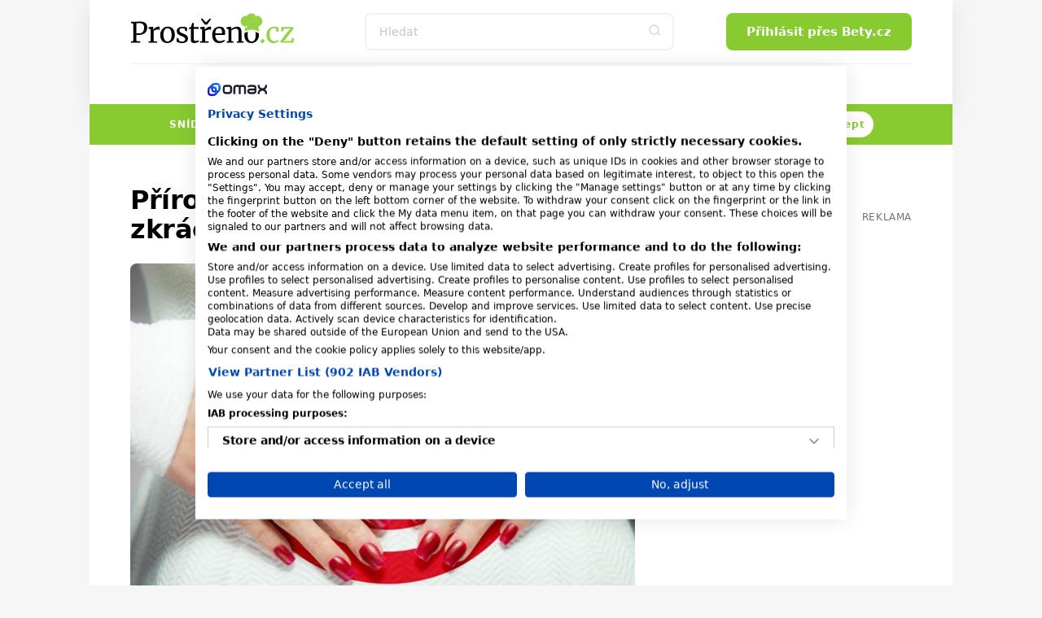

--- FILE ---
content_type: text/html; charset=utf-8
request_url: https://www.prostreno.cz/zdravi-a-diety/clanky/35605/Prirodni-prostredky-pro-citlive-zkraceni-menstruace?utm_source=www.seznam.cz&utm_medium=sekce-z-internetu
body_size: 22539
content:


<!DOCTYPE html>
<html xmlns="http://www.w3.org/1999/xhtml" lang="cs" class='prostreno-cz '>
<head><!-- Google Tag Manager -->
<script>(function(w,d,s,l,i){w[l]=w[l]||[];w[l].push({'gtm.start':
new Date().getTime(),event:'gtm.js'});var f=d.getElementsByTagName(s)[0],
j=d.createElement(s),dl=l!='dataLayer'?'&l='+l:'';j.async=true;j.src=
'https://www.googletagmanager.com/gtm.js?id='+i+dl;f.parentNode.insertBefore(j,f);
})(window,document,'script','dataLayer','GTM-MK6ZFF');</script>
<!-- End Google Tag Manager -->

<script src="https://consent.cookiefirst.com/sites/prostreno.cz-0d09cf1c-a947-4778-845d-bf6d8fadd95d/consent.js"></script><meta charset="utf-8" /><title>
	Přírodní prostředky pro citlivé zkrácení menstruace -  | Prostřeno.cz
</title><meta name="viewport" content="width=device-width, initial-scale=1.0" />
	
    <style>
    /*html,body,div,span,h1,h2,h3,p,a,em,img,strong,i,ul,li,form,label{margin:0;padding:0;border:0;font-size:100%;font:inherit;vertical-align:baseline}body{line-height:1}ul{list-style:none}*,*:before,*:after{box-sizing:border-box}img{display:block}.only--desktop{display:block!important}@media screen and (max-width:600px){.only--desktop{display:none!important}}@font-face{font-family:'icomoon';src:url("../../fonts/icomoon.eot?sqwa3e");src:url("../../fonts/icomoon.eot?sqwa3e#iefix") format("embedded-opentype"),url("../../fonts/icomoon.ttf?sqwa3e") format("truetype"),url("../../fonts/icomoon.woff?sqwa3e") format("woff"),url("../../fonts/icomoon.svg?sqwa3e#icomoon") format("svg");font-weight:normal;font-style:normal;font-display:swap}[class^="icon-"]{font-family:'icomoon'!important;speak:none;font-style:normal;font-weight:normal;font-variant:normal;text-transform:none;line-height:1;-webkit-font-smoothing:antialiased;-moz-osx-font-smoothing:grayscale}.icon-search:before{content:"\e903"}.icon-arrow-left:before{content:"\e906"}.icon-arrow-right:before{content:"\e907"}.icon-befity:before{content:"\e91e"}.icon-bety:before{content:"\e91f"}.icon-facebook-square:before{content:"\e92d"}.icon-instagram:before{content:"\e92e"}.icon-remove-modal:before{content:"\e93b"}.icon-angle-down:before{content:"\e935"}.alert-danger:before{content:"\e941"}.loading{display:flex;align-items:center;justify-content:center;margin:50px auto}.loading svg{width:50px;height:50px;margin:0px;display:inline-block}strong{font-weight:700}a{text-decoration:none;color:#000}h1,h2,h3{line-height:1.2;font-family:"Raleway",sans-serif;color:#000;font-weight:normal}h1 a,h3 a{color:#000}h1{font-size:24px;line-height:26px;margin-bottom:20px;letter-spacing:-0.015em;font-weight:700}@media (min-width:600px){h1{font-size:calc(2.04081633vw + 11.75510204px)}}@media (min-width:992px){h1{font-size:32px}}@media (min-width:600px){h1{line-height:calc(2.55102041vw + 10.69387755px)}}@media (min-width:992px){h1{line-height:36px}}@media (min-width:600px){h1{margin-bottom:calc(1.02040816vw + 13.87755102px)}}@media (min-width:992px){h1{margin-bottom:24px}}h2{font-size:20px;line-height:24px;margin-bottom:15px;font-weight:700}@media (min-width:600px){h2{font-size:calc(1.02040816vw + 13.87755102px)}}@media (min-width:992px){h2{font-size:24px}}@media (min-width:600px){h2{line-height:calc(1.53061224vw + 14.81632653px)}}@media (min-width:992px){h2{line-height:30px}}@media (min-width:600px){h2{margin-bottom:calc(1.2755102vw + 7.34693878px)}}@media (min-width:992px){h2{margin-bottom:20px}}h3{font-size:16px;line-height:20px;font-weight:600}@media (min-width:600px){h3{font-size:calc(.25510204vw + 14.46938776px)}}@media (min-width:992px){h3{font-size:17px}}@media (min-width:600px){h3{line-height:calc(1.2755102vw + 12.34693878px)}}@media (min-width:992px){h3{line-height:25px}}p{font-weight:normal;margin-bottom:20px;color:#000}@media (min-width:600px){p{margin-bottom:calc(5.95238095vw - 15.71428571px)}}@media (min-width:768px){p{margin-bottom:calc(0vw + 30px)}}@media (min-width:992px){p{margin-bottom:30px}}p a{font-weight:600}.date{font-size:12px;color:#727272}html{scrollbar-gutter:stable;virtual-keyboard:overlays-content}html,body{position:relative;line-height:1.6;font-size:16px;font-family:"Raleway",sans-serif;font-weight:normal;color:#4A4A4A;-webkit-font-smoothing:antialiased;-moz-osx-font-smoothing:grayscale;-ms-overflow-style:scrollbar;background:#f6f6f6;scroll-behavior:smooth}.logo-print{display:none}.site--layout{position:relative;width:100%;max-width:1060px;margin:0 auto;z-index:3}.layout{padding:50px}.pageColumn{display:flex;width:100%}.pageColumn .main{width:calc(66.666% - 20px);margin-right:20px}.pageColumn .aside{width:calc(33.333% - 20px);margin-left:20px}.block__inner{margin:0 auto;max-width:1100px;width:100%;overflow:hidden}@media screen and (max-width:1010px){.layout{padding:24px}}@media screen and (max-width:768px){html,body{-webkit-overflow-scrolling:touch;overflow-scrolling:touch}body{padding-top:135px}.pageColumn{flex-wrap:wrap}.pageColumn .main,.pageColumn .aside{width:100%;margin-right:0;margin-left:0}.pageColumn .aside{padding-top:10px}}@media screen and (max-width:600px){body{padding-top:119px}.layout{padding:24px 16px}}input[type="text"],input[type="search"],input[type="password"]{display:block;width:100%;height:46px;padding:0 16px;font-size:16px;line-height:46px;border:2px solid #F4F6F8;background-color:#F4F6F8;color:#000;border-radius:8px;font-family:"Raleway",sans-serif;-webkit-appearance:none;-moz-appearance:none;appearance:none}@media (min-width:600px){input[type="text"],input[type="search"],input[type="password"]{font-size:calc(-.51020408vw + 19.06122449px)}}@media (min-width:992px){input[type="text"],input[type="search"],input[type="password"]{font-size:14px}}input[type="search"]::-webkit-search-decoration,input[type="search"]::-webkit-search-cancel-button,input[type="search"]::-webkit-search-results-button,input[type="search"]::-webkit-search-results-decoration{display:none}input::-webkit-outer-spin-button,input::-webkit-inner-spin-button{-webkit-appearance:none}input::-webkit-input-placeholder{line-height:normal;color:#C4C4C4!important;opacity:1;font-family:"Raleway",sans-serif}.input-group{position:relative;margin:0 0 20px;background:#F4F6F8;border-radius:8px}.input-group input[type="text"],.input-group input[type="password"]{display:block;border:none;background:transparent;border:0!important;padding:30px 16px 10px;font-size:16px;line-height:20px;font-weight:500;color:#000;height:auto}.input-group label{color:#727272;font-size:16px;font-weight:normal;position:absolute;left:16px;top:50%;transform:translateY(-50%)}.sticky{position:sticky!important;top:80px;text-align:right;margin-bottom:20px}.sticky>p{display:block;width:100%;margin-bottom:0;text-align:right;color:#727272;font-size:12px;text-transform:uppercase;letter-spacing:0.05em}.square--mrg{margin-bottom:10px}.leaderboard{position:relative;width:970px;max-width:100%;margin:0 auto!important;padding:0 0 0 0!important}.leaderboard>div{margin:0 auto}#s-ad-branding{z-index:unset!important}[id^=div-gpt-ad]{margin:0 auto}[id^=div-gpt-ad]{height:auto!important}.iziModal{display:none;position:fixed;top:0;bottom:0;left:0;right:0;margin:auto;background:#FFF;box-shadow:0 0 8px rgba(0,0,0,0.3);transform:translateZ(0);box-sizing:border-box}.iziModal *{box-sizing:border-box;-webkit-font-smoothing:antialiased}.iziModal::after{content:'';width:100%;height:0px;opacity:0;position:absolute;left:0;bottom:0;z-index:1;background:linear-gradient(to bottom,rgba(0,0,0,0) 0%,rgba(0,0,0,0.35) 100%);filter:progid:DXImageTransform.Microsoft.gradient( startColorstr='#00000000', endColorstr='#59000000',GradientType=0 )}.iziModal ::-webkit-scrollbar{overflow:visible;height:7px;width:7px}.iziModal ::-webkit-scrollbar-thumb{background-color:rgba(0,0,0,0.2);background-clip:padding-box;border:solid transparent;border-width:0px;min-height:28px;padding:100px 0 0;box-shadow:inset 1px 1px 0 rgba(0,0,0,0.1),inset 0 -1px 0 rgba(0,0,0,0.07)}.iziModal ::-webkit-scrollbar-button{height:0;width:0}.iziModal ::-webkit-scrollbar-track{background-clip:padding-box;border:solid transparent;border-width:0 0 0 2px}.swiper-slide img{max-width:100%}.swiper-pagination{position:static;width:auto;color:#727272}.swiper-button-next,.swiper-button-prev{background:#e03100;border-radius:50%;position:relative;width:40px!important;height:40px!important;padding:0!important;margin:0!important}.swiper-button-next i,.swiper-button-prev i{font-size:18px;position:absolute;left:50%;top:50%;transform:translate(-50%,-50%);color:#fff}.swiper-button-next:after,.swiper-button-prev:after{content:""!important}.swiper-button-next{right:0}:root{--swiper-theme-color:#007aff {} }.swiper-container{margin-left:auto;margin-right:auto;position:relative;overflow:hidden;list-style:none;padding:0;z-index:1}.swiper-wrapper{position:relative;width:100%;height:100%;z-index:1;display:flex;box-sizing:content-box}.swiper-wrapper{transform:translate3d(0px,0,0)}.swiper-slide{flex-shrink:0;width:100%;height:100%;position:relative}:root{--swiper-navigation-size:44px {} }.swiper-button-next,.swiper-button-prev{position:absolute;top:50%;width:calc(var(--swiper-navigation-size)/ 44 * 27);height:var(--swiper-navigation-size);margin-top:calc(-1 * var(--swiper-navigation-size)/ 2);z-index:10;display:flex;align-items:center;justify-content:center;color:var(--swiper-navigation-color, var(--swiper-theme-color))}.swiper-button-next:after{font-family:swiper-icons;font-size:var(--swiper-navigation-size);text-transform:none!important;letter-spacing:0;text-transform:none;font-variant:initial;line-height:1}.swiper-button-prev{left:10px;right:auto}.swiper-button-prev:after{font-family:swiper-icons;font-size:var(--swiper-navigation-size);text-transform:none!important;letter-spacing:0;text-transform:none;font-variant:initial;line-height:1}.swiper-button-prev:after{content:'prev'}.swiper-button-next{right:10px;left:auto}.swiper-button-next:after{content:'next'}.swiper-pagination{position:absolute;text-align:center;transform:translate3d(0,0,0);z-index:10}.button,.swiper-button-next,.swiper-button-prev{padding-top:0;padding-bottom:0;padding-right:15px;padding-left:15px;text-align:center;display:inline-block;color:#fff;font-family:"Raleway",sans-serif;margin:0 auto;height:46px;line-height:46px;font-size:14px;font-weight:600;border:0;position:relative;overflow:hidden;border-radius:8px;white-space:nowrap}@media (min-width:600px){.button,.swiper-button-next,.swiper-button-prev{padding-right:calc(2.55102041vw - .30612245px)}}@media (min-width:992px){.button,.swiper-button-next,.swiper-button-prev{padding-right:25px}}@media (min-width:600px){.button,.swiper-button-next,.swiper-button-prev{padding-left:calc(2.55102041vw - .30612245px)}}@media (min-width:992px){.button,.swiper-button-next,.swiper-button-prev{padding-left:25px}}@media (min-width:600px){.button,.swiper-button-next,.swiper-button-prev{font-size:calc(.25510204vw + 12.46938776px)}}@media (min-width:992px){.button,.swiper-button-next,.swiper-button-prev{font-size:15px}}.button--small{height:30px;line-height:30px;font-size:13px;padding:0 15px}.button span{font-weight:300}@media screen and (max-width:600px){.button,.swiper-button-next,.swiper-button-prev{max-width:100%}}.rubricTag{padding:7px 15px 5px;border:1px solid rgba(0,0,0,0.25);color:#000;font-weight:500;font-size:8px;line-height:8px;text-align:center;letter-spacing:1px;text-transform:uppercase;display:inline-block;border-radius:50px;white-space:nowrap}@media (min-width:600px){.rubricTag{font-size:calc(.76530612vw + 3.40816327px)}}@media (min-width:992px){.rubricTag{font-size:11px}}@media (min-width:600px){.rubricTag{line-height:calc(1.53061224vw - 1.18367347px)}}@media (min-width:992px){.rubricTag{line-height:14px}}.header__Toggle{display:none;width:50px;height:50px;background:transparent;position:absolute;left:10px;top:10px;z-index:2002}.header__Toggle span{width:20px;height:2px;display:block;border-radius:2px;background:#000}.header__Toggle span:nth-child(3){width:15px!important;margin-left:-4px}.header__Toggle span+span{margin-top:5px}.header__Toggle p{display:none!important}@media screen and (max-width:768px){.header .header__Toggle{display:flex;align-items:center;justify-content:center;flex-direction:column;border:0!important}}@media screen and (max-width:600px){.header .header__Toggle{right:2px}}.layout .row{margin-bottom:24px}.row{display:flex;flex-wrap:wrap;width:100%;gap:16px}.box{background:#fff;border-radius:8px;width:100%;margin-bottom:0}.box .Img{overflow:hidden;position:relative}.box .Img img{aspect-ratio:4/3}.box .Content{padding:16px;display:flex;flex-direction:column;justify-content:center;text-align:center;position:relative;height:auto;width:100%;flex-wrap:wrap;gap:0px}@media (min-width:600px){.box .Content{gap:calc(2.04081633vw - 12.24489796px)}}@media (min-width:992px){.box .Content{gap:8px}}.box .Content .rubricTag{position:absolute;top:25px;left:50%;transform:translateX(-50%)}.box .Content .date{font-size:14px;position:absolute;bottom:25px;left:50%;transform:translateX(-50%);color:#727272;margin-bottom:0;line-height:20px}.box .Content h1,.box .Content h3{width:100%;margin-bottom:0;font-weight:600}.box .Content h3{font-size:14px}@media (min-width:600px){.box .Content h3{font-size:calc(.51020408vw + 10.93877551px)}}@media (min-width:992px){.box .Content h3{font-size:16px}}.box--Horizontal{display:flex;position:relative}.box--Horizontal .Img{border-radius:8px 0 0 8px;min-width:225px;max-width:225px}.box--Horizontal .Content{flex-grow:1;align-items:center}.box--Top{display:flex;flex-wrap:wrap;margin-bottom:50px;max-height:489px}.box--Top .Img{width:66.666%;max-width:640px;border-radius:8px 0 0 8px}.box--Top .Content{width:33.333%;align-items:center}.box--Top .Content .rubricTag{position:absolute;top:25px;left:50%;transform:translateX(-50%)}.box--Top .Content h1{font-size:18px;line-height:20px;margin-bottom:0}@media (min-width:600px){.box--Top .Content h1{font-size:calc(3.06122449vw - .36734694px)}}@media (min-width:992px){.box--Top .Content h1{font-size:30px}}@media (min-width:600px){.box--Top .Content h1{line-height:calc(4.08163265vw - 4.48979592px)}}@media (min-width:992px){.box--Top .Content h1{line-height:36px}}.box--Top .Content p{margin-bottom:0}.box--Top .Content>div{width:100%}@media screen and (max-width:600px){.row{gap:8px}.box .Content{width:100%}.box .Content .date,.box .Content .rubricTag{display:none}.box--Top{display:block;margin-bottom:30px}.box--Top .Img,.box--Top .Content{width:100%}.box--Top .Img{border-radius:8px 8px 0 0}.box--Top .Content .date,.box--Top .Content .rubricTag{display:block;transform:none;position:static}.box--Top .Content .date{margin:15px auto 0}.box--Top .Content .rubricTag{margin:0 auto 15px}.box--Horizontal .Content .rubricTag{margin-bottom:8px}.box--Horizontal .Img{min-width:145px;max-width:145px}}.homeSwiper{margin-bottom:50px;position:relative}.homeSwiper .box--Top{margin-bottom:0}.homeSwiper .swiper-pagination{position:absolute;z-index:10}.homeSwiper .swiper-button-prev,.homeSwiper .swiper-button-next{position:absolute;top:50%;transform:translateY(-50%);margin:0!important;border-radius:20px}.homeSwiper .swiper-button-prev{left:-20px!important}.homeSwiper .swiper-button-next{right:-20px!important}@media screen and (max-width:600px){.homeSwiper .box--Top{max-height:none}.homeSwiper .swiper-button-prev,.homeSwiper .swiper-button-next{display:none}.homeSwiper .swiper-pagination{position:static}}.close{position:absolute;right:20px;top:20px;width:30px;height:30px;line-height:36px;text-align:center;color:#000;border-radius:20px;z-index:1000;border:1.5px solid rgba(0,0,0,0.25);font-size:0}.close i{font-size:10px}.iziModal{border-radius:16px!important;box-shadow:rgba(149,157,165,0.2) 0px 8px 24px}.iziModal .modalContent{padding:50px 30px;text-align:center}.iziModal--login,.iziModal--cooked{max-width:700px!important}.iziModal--login .modalContent,.iziModal--cooked .modalContent{text-align:left!important;padding:60px 0;max-width:380px;margin:0 auto}.iziModal--login .loginVia{display:flex;flex-wrap:wrap;gap:10px;margin-top:40px}.iziModal--login .loginVia p{width:100%}.iziModal--login .loginVia button{width:calc(33.333% - 7px);border:0;outline:none;background:#fff;border-radius:8px;position:relative;height:46px;box-shadow:rgba(149,157,165,0.2) 0px 8px 24px}.iziModal--login .loginVia button img{position:absolute;left:50%;top:50%;transform:translate(-50%,-50%)}@media screen and (max-width:768px){.iziModal .close{right:10px;top:10px}}@media screen and (max-width:600px){.iziModal .modalContent{padding:25% 20px}}.header{padding:0;height:auto;overflow:visible}.header .block__inner{position:relative;height:100%;overflow:visible!important}.header__BlackRow,.header__WhiteRow{width:100%}.header__BlackRow{background:#fff;display:flex;align-items:center;justify-content:space-between;padding:16px 50px}.header__WhiteRow{background:#fff}.header__WhiteRow .socialSites{display:none}.header__Logo{margin:0}.header__Logo a img{max-width:100%;height:46px;width:auto}.header__Account{font-size:0;text-align:right;position:relative}.header__Search{flex-grow:1}.header__Search form{max-width:380px;position:relative;margin:0 auto}.header__Search form input{background:#fff!important}.header__Search form>button{position:absolute;right:0;top:0;width:46px!important;height:46px!important;background:transparent;color:#ddd;padding:0}.header__Menu{display:flex;justify-content:center;position:relative;z-index:5;flex-direction:row;width:100%;font-size:0;padding:0;margin:0}.header__Menu:before{content:'';position:absolute;top:0;left:50px;width:calc(100% - 100px);height:1px;background:rgba(0,0,0,0.05)}.header__MenuItem a{color:#000;padding:0 16px;min-height:50px;line-height:50px;text-transform:uppercase;font-family:"Raleway",sans-serif;letter-spacing:1px;font-weight:600;font-size:14px;display:block;text-align:center;position:relative}.header__MenuItem a i{width:16px;height:16px;display:inline-block;position:relative;font-size:16px;margin-right:4px}.header__MenuItem span{display:none}.header__MenuItem--befity a i{color:#2B7026}.header__MenuItem--bety a i{color:#e03100}.header__MenuItem--separator{width:1px;height:20px;margin:15px 10px 0;background:rgba(0,0,0,0.1)}.header--FixedDown{top:0;z-index:1000;box-shadow:rgba(149,157,165,0.2) 0px 8px 24px}@media screen and (min-width:769px){.header__MenuItem .submenu{display:none}}@media screen and (min-width:769px){.header__Account,.header__Logo{min-width:223px}}@media screen and (max-width:1060px){.header__BlackRow{padding:16px 24px;gap:20px}.header__Menu:before{left:24px;width:calc(100% - 48px)}.header__MenuItem a{padding:0 8px}}@media screen and (max-width:768px){.header__Container{height:0}.header__BlackRow{flex-direction:column;gap:16px}.header__WhiteRow{position:fixed;z-index:2001;left:100%;top:0;width:100%;height:100vh;padding:100px 50px;overflow-y:auto}.header__WhiteRow .socialSites{display:flex;align-items:center;justify-content:center;margin-bottom:20px;flex-wrap:wrap}.header__WhiteRow .socialSites span{width:100%;color:#727272;text-align:center;padding-top:16px}}@media screen and (max-width:768px) and (min-width:600px){.header__WhiteRow .socialSites span{padding-top:calc(2.38095238vw + 1.71428571px)}}@media screen and (max-width:768px) and (min-width:768px){.header__WhiteRow .socialSites span{padding-top:20px}}@media screen and (max-width:768px){.header__WhiteRow .socialSites a{width:34px;font-size:24px;color:#000;padding:5px 10px;text-align:center}.header__WhiteRow .socialSites a.facebook i{color:#395693}.header__WhiteRow .socialSites a.instagram i{background:radial-gradient(circle at 30% 107%,#fdf497 0%,#fdf497 5%,#fd5949 45%,#d6249f 60%,#285AEB 90%);-webkit-background-clip:text;-webkit-text-fill-color:transparent}.header__WhiteRow .button{display:block;position:relative;right:auto;top:auto;width:100%;margin-bottom:60px}.header__Logo a img{height:40px}.header__Account{position:absolute;right:16px;top:10px}.header__Account .button{display:none}.header__Search{width:100%}.header__Search form{max-width:100%}.header__Search .button i{font-size:18px}.header__Menu{display:flex;flex-wrap:wrap;border-bottom:0;margin-bottom:40px}.header__Menu:before{display:none}.header__MenuItem{width:100%;position:relative;border-bottom:1px solid rgba(0,0,0,0.05);order:2}.header__MenuItem--separator{display:none}.header__MenuItem:last-child{border-bottom:0}.header__MenuItem a{text-align:left;min-height:initial;font-size:20px;padding:0;line-height:74px}.header__MenuItem a.button--white{background:#fff;line-height:46px!important;text-align:center;color:#87CB31;margin-bottom:0;margin-top:16px;font-size:15px!important;letter-spacing:0}.header__MenuItem span{width:50px;height:50px;display:block;position:absolute;right:-15px;top:12px;text-align:center}.header__MenuItem span>i{font-size:24px;line-height:50px}.header__MenuItem .submenu{display:none;background:transparent!important;padding:8px 0 16px 0}.header__MenuItem .submenu li a{line-height:30px;text-transform:none;font-size:17px}.header--FixedDown{position:fixed;width:100%;height:118px}}@media screen and (min-width:769px){.header__WhiteRow .login{display:none!important}}@media screen and (max-width:768px){.header__Logo{width:auto}}@media screen and (max-width:600px){.header__BlackRow{padding:8px 16px}.header .button--small{display:none}}.alert{background:#FCF1EE;padding-left:16px;padding-right:16px;padding-top:16px;padding-bottom:16px;gap:8px;margin-top:24px;position:relative;border-radius:8px;font-size:12px;display:flex}@media (min-width:600px){.alert{padding-left:calc(2.04081633vw + 3.75510204px)}}@media (min-width:992px){.alert{padding-left:24px}}@media (min-width:600px){.alert{padding-right:calc(2.04081633vw + 3.75510204px)}}@media (min-width:992px){.alert{padding-right:24px}}@media (min-width:600px){.alert{padding-top:calc(2.04081633vw + 3.75510204px)}}@media (min-width:992px){.alert{padding-top:24px}}@media (min-width:600px){.alert{padding-bottom:calc(2.04081633vw + 3.75510204px)}}@media (min-width:992px){.alert{padding-bottom:24px}}@media (min-width:600px){.alert{gap:calc(2.04081633vw - 4.24489796px)}}@media (min-width:992px){.alert{gap:16px}}@media (min-width:600px){.alert{margin-top:calc(6.12244898vw - 12.73469388px)}}@media (min-width:992px){.alert{margin-top:48px}}@media (min-width:600px){.alert{font-size:calc(.51020408vw + 8.93877551px)}}@media (min-width:992px){.alert{font-size:14px}}.alert p{margin-bottom:0}.whisperer{background:#fff;position:absolute;padding:5px 0;left:0;max-height:calc(100vh - 150px);top:100%;z-index:100;width:100%;max-width:380px;display:none;border-radius:8px;border:1px solid #f7f6f0;box-shadow:rgba(149,157,165,0.2) 0px 8px 24px;overflow-y:auto;-ms-overflow-style:none;scrollbar-width:none}.whisperer::-webkit-scrollbar{display:none}.whispererOverflow{max-height:100%}.whisperer .button{position:static}.whisperer .noResults{padding:7px 15px}.whisperer .noResults p{font-size:14px;margin-bottom:0}.whispererHeader{padding:7px 15px 8px;text-transform:uppercase;color:#727272;position:relative}.whispererHeader span{position:relative;font-size:10px;letter-spacing:.05rem;font-weight:500;z-index:10;padding-right:10px;background:#fff}.whispererHeader:after{background:#c0c4d9;width:calc(100% - 30px);height:1px;position:absolute;left:15px;right:15px;top:18px;content:""}.whisperer .removeHistory{padding:0 15px;text-align:right;margin-bottom:5px;height:0}.whisperer .removeHistory span{font-size:12px;font-weight:500;color:#161c40;transform:translateY(-35px);display:inline-block;padding-left:10px;background:#fff}.whisperer ul{margin-bottom:8px;width:100%}.whisperer ul li a{padding:4px 16px;color:#727272;display:flex;align-items:center;justify-content:space-between;font-size:12px}.whisperer ul li a img{margin-right:8px;border-radius:4px;width:40px;height:30px;object-fit:cover}.whisperer ul li a span{font-weight:400;font-size:13px;color:#000;flex-grow:1}.whisperer .whispererButton{padding:16px}.whisperer .whispererButton .button{display:block!important;width:100%}@media screen and (max-width:768px){.whisperer{max-width:none}}@media screen and (max-width:600px){.whisperer{max-height:calc(100dvh - 350px)}}.alert-danger{align-items:center}.alert-danger{background:#F8D7D9!important;border:1px solid #f1aeb5}.alert-danger:before{font-family:'icomoon'!important;color:#ec6060;font-size:20px}.header__Search input{border:2px solid #EFF3EC}@media screen and (max-width:768px){.header__WhiteRow{background:#EFF3EC}.header__MenuItem span{background:#EFF3EC}.header__MenuItem span>i{color:#727272}}p a{color:#87CB31}.button,.swiper-button-next,.swiper-button-prev{background:#87CB31}.layout{background:#E9EFE1}.swiper-button-next,.swiper-button-prev{background:#87CB31}.alert{background:#E9EFE1}*/
    </style>
    
    
   
   
   
    
    <link rel="preload" as="font" href="/Content/Design/fonts/icomoon.ttf" crossorigin="anonymous" /><link rel="preload" as="style" href="/Content/Design/build-prostreno/css/front-prostreno.min.css?v=2" /><link rel="stylesheet" media="screen" href="/Content/Design/build-prostreno/css/front-prostreno.min.css?v=2" /><link rel="stylesheet" media="print" fetchpriority="low" href="/Content/Design/build-prostreno/css/print.css?v=2" />
        <link rel="preload" as="image" href="/image.ashx/40339/3138303731323136343635302d7368757474657273746f636b5f3235303539383537352e6a7067/640/480" />
      
    <script>
      var dfpTargetings = {"betyuser":["false"],"tags":["kurkuma","citron","fenykl","přírodní prostředky","jak","zkrátit","menstruaci","délka menstruace"]};
    </script>
    <script async>var oldInlineScripts = [];</script>
    <!-- WEB16 -->
    
            <meta name="keywords" content="Přírodní prostředky, jak, zkrátit, menstruaci, délka menstruace, citron, kurkuma, fenykl" />
        
    <meta name="description" content="Jsou chvíle, kdy se křeče v podbřišku, bolesti hlavy, zvýšená citlivost ňader i náladovost ani trochu nehodí. Jak oblafnout přírodu a „nastavit“ si délku menstruace podle svého?" />
    <meta name="msvalidate.01" content="509370A915D9154A044EA346651C7C30" />
    <meta name="author" content="BETY.CZ - OMAX Holding s.r.o." />
    <meta name="dcterms.dateCopyrighted" content="Copyright (c) 2008-2021 OMAX Holding s.r.o." />
    <meta name="dcterms.rightsHolder" content="OMAX Holding s.r.o." />
    <meta name="robots" content="all, follow" />
    <meta property="og:title" /><link rel="apple-touch-icon" sizes="180x180" href="/Content/Design/build-prostreno/favicon/apple-touch-icon.png" /><link rel="icon" type="image/png" sizes="32x32" href="/Content/Design/build-prostreno/favicon/favicon-32x32.png" /><link rel="icon" type="image/png" sizes="16x16" href="/Content/Design/build-prostreno/favicon/favicon-16x16.png" /><link rel="manifest" href="/Content/Design/build-prostreno/favicon/site.webmanifest" /><link rel="mask-icon" href="/Content/Design/build-prostreno/favicon/safari-pinned-tab.svg" color="#95d346" /><meta name="msapplication-TileColor" content="#95d346" /><meta name="theme-color" content="#ffffff" /><meta property="fb:app_id" content="1693601247545220" />
<meta property="fb:pages" content="124317570933737" />
<meta name="google-site-verification" content="BuEWKunqxqYrfE0huZCbjFDEhWl3KEez55L_SXbEyMM" /><script src="https://ssp.imedia.cz/static/js/ssp.js"></script>

<script type="text/javascript">
	var invokeTcReadyCall = invokeTcReadyCall || function(callRef) { callRef(); };
</script>

<script type='text/javascript'>
  var dfpLazySlots = {};	
  var googletag = googletag || {};
  googletag.cmd = googletag.cmd || [];
  invokeTcReadyCall(function () {
    var gads = document.createElement('script');
    gads.async = true;
    gads.type = 'text/javascript';
    var useSSL = 'https:' == document.location.protocol;
    gads.src = (useSSL ? 'https:' : 'http:') +
      '//www.googletagservices.com/tag/js/gpt.js';
    var node = document.getElementsByTagName('script')[0];
    node.parentNode.insertBefore(gads, node);
  });
</script>


<script type='text/javascript'>
  googletag.cmd.push(function() {

    var skyscraper = googletag.sizeMapping().
    addSize([0, 0], []). // other
   // addSize([1300, 600], [[120, 600], [120, 240]]). // desktop 120
   // addSize([1380, 600], [[160, 600], [120, 600]]). // desktop 160
       addSize([1100, 600], [[300, 600], [300, 300], [300, 250]]). // desktop 160
   // addSize([1460, 600], [[200, 600], [160, 600], [120, 600]]). // desktop 200
   // addSize([1660, 600], [[300, 600]]). // desktop 300
   // addSize([1660, 1050], [[300, 1050], [300, 600]]). // desktop 300plus
    build();

    var skyscrapertwo = googletag.sizeMapping().
    addSize([0, 0], []). // other
    // addSize([1300, 600], [[120, 600], [120, 240]]). // desktop 120
    // addSize([1380, 600], [[160, 600], [120, 600]]). // desktop 160
        addSize([1100, 600], [[300, 600], [300, 300], [300, 250]]). // desktop 160
    // addSize([1460, 600], [[200, 600], [160, 600], [120, 600]]). // desktop 200
    // addSize([1660, 600], [[300, 600]]). // desktop 300
    // addSize([1660, 1050], [[300, 1050], [300, 600]]). // desktop 300plus
    build();

    var wallpaperone = googletag.sizeMapping().
    addSize([320, 100], [[300, 300], [300, 250]]). // mobily
   //addSize([480, 300], [[480, 300], [468, 60], [300, 300], [300, 250], [250, 250], [320, 100], [320, 50], [300, 100], [300, 50]]). // tablet portrait
     addSize([480, 300], [[480, 300], [336, 280]]).
    build();

    var wallpapertwo = googletag.sizeMapping().
    addSize([320, 100], [[300, 300], [300, 250]]). // mobily
    addSize([480, 300], [[480, 300], [468, 60], [336, 280], [300, 300], [300, 250], [250, 250], [320, 100], [320, 50], [300, 100], [300, 50]]). // tablet portrait
    build();

    googletag.pubads().enableAsyncRendering();

    googletag.defineSlot('/1810572/Prostreno.cz_300x600', [[300, 1050], [300, 600], [200, 600], [160, 600], [120, 600], [300, 300], [300, 250], [300, 50], [250, 250], [120, 240]], 'div-gpt-ad-1475739053657-1').defineSizeMapping(skyscraper).addService(googletag.pubads());
    googletag.defineSlot('/1810572/Prostreno.cz_300x600_down', [[300, 1050], [300, 600], [200, 600], [160, 600], [120, 600], [300, 300], [300, 250], [300, 50], [250, 250], [120, 240]], 'div-gpt-ad-1591887994236-0').defineSizeMapping(skyscrapertwo).addService(googletag.pubads());
    googletag.defineSlot('/1810572/Prostreno.cz_480x300', [[480, 300], [336, 280], [300, 300]], 'div-gpt-ad-1475739053657-2').defineSizeMapping(wallpaperone).addService(googletag.pubads());
    googletag.defineSlot('/1810572/Prostreno.cz_480x300_2', [[480, 300], [336, 280], [300, 300]], 'div-gpt-ad-1475739053657-3').defineSizeMapping(wallpapertwo).addService(googletag.pubads());
    googletag.defineSlot('/1810572/Prostreno.cz_970x210', [[970, 100], [970, 250], [728, 90]], 'div-gpt-ad-1475739053657-4').addService(googletag.pubads());
    googletag.defineSlot('/1810572/Bety.cz_g_300x300', [[300, 600], [300, 300]], 'div-gpt-ad-1446997580603-13').addService(googletag.pubads());
    googletag.defineSlot('/1810572/Bety.cz_g_Text1', [250, 60], 'div-gpt-ad-1446997580603-14').addService(googletag.pubads());
    googletag.defineSlot('/1810572/Bety.cz_Interstitial', [1, 1], 'div-gpt-ad-1466675287778-0').addService(googletag.pubads());
    googletag.defineSlot('/1810572/Bety.cz_Under_Perex', [585, 132], 'div-gpt-ad-1490622569425-0').addService(googletag.pubads());
    googletag.defineSlot('/1810572/Prostreno.cz_480x820', [480, 820], 'div-gpt-ad-1549454171119-0').addService(googletag.pubads());

    googletag.pubads().enableSingleRequest();
    googletag.pubads().collapseEmptyDivs(true);

    for(targeting in dfpTargetings)
    {
    	if(dfpTargetings.hasOwnProperty(targeting))
    	{
    		googletag.pubads().setTargeting(targeting, dfpTargetings[targeting]);
    	}
    }
    
	googletag.enableServices();
  });
</script>



    <script async>var require = { "urlArgs": "bust=v20210211_3" };</script>
    <script async data-main="/Content/scripts/Loader-prostreno" src="/Content/Scripts/require.min.js"></script>
    <script src="https://pocitadlolibise.seznam.cz/pocitadlolibise.js" async></script>
    
	
	<meta property="og:url" content="http://www.prostreno.cz/zdravi-a-diety/clanky/35605/Prirodni-prostredky-pro-citlive-zkraceni-menstruace?utm_source=www.seznam.cz&utm_medium=sekce-z-internetu" />
	<meta property="og:image" content="http://www.prostreno.cz/image.ashx/40339/3138303731323136343635302d7368757474657273746f636b5f3235303539383537352e6a7067/640/480" />
	<meta property="og:description" content="Jsou chvíle, kdy se křeče v podbřišku, bolesti hlavy, zvýšená citlivost ňader i náladovost ani trochu nehodí. Jak oblafnout přírodu a „nastavit“ si délku menstruace podle svého?" />
	<meta property="og:site_name" content="Prostřeno.cz" />
	<meta property="og:type" content="article" />
    <link rel="canonical" href="https://www.prostreno.cz/zdravi-a-diety/clanky/35605/Prirodni-prostredky-pro-citlive-zkraceni-menstruace" />
    <script type="application/ld+json">
{"@context":"http://schema.org","@type":"BreadcrumbList","itemListElement":[{"@type":"ListItem","item":{"@id":"http://www.prostreno.cz","name":"Prostreno.cz"},"position":1},{"@type":"ListItem","item":{"@id":"http://www.prostreno.cz/zdravi-a-diety","name":"Zdraví a diety"},"position":2},{"@type":"ListItem","item":{"@id":"http://www.prostreno.cz/zdravi-a-diety/clanky/35605/Prirodni-prostredky-pro-citlive-zkraceni-menstruace","name":"Přírodní prostředky pro citlivé zkrácení menstruace"},"position":3}]}
</script>

    
    <script type="application/ld+json">
    {
      "@context": "http://schema.org",
      "@type": "NewsArticle",
      "mainEntityOfPage":{
        "@type":"WebPage",
        "@id":"http://www.prostreno.cz/zdravi-a-diety/clanky/35605/Prirodni-prostredky-pro-citlive-zkraceni-menstruace?utm_source=www.seznam.cz&utm_medium=sekce-z-internetu"
      },
      "headline": "Př&#237;rodn&#237; prostředky pro citliv&#233; zkr&#225;cen&#237; menstruace",
      "image": {
        "@type": "ImageObject",
        "url": "//www.prostreno.cz/image.ashx/40339/3138303731323136343635302d7368757474657273746f636b5f3235303539383537352e6a7067/640/480",
        "height": 480,
        "width": 640
      },
      "datePublished": "2021-03-10T13:20:00+01:00",
      "dateModified": "2021-03-10T13:20:00+01:00",
      "author": {
        "@type": "Person",
        "name": "Kristýna Vágnerová"
      },
        "keywords": "
        kurkuma,citron,fenykl,přírodní prostředky,jak,zkrátit,menstruaci,délka menstruace, 
       ",
       "publisher": {
        "@type": "Organization",
        "name": "Prostřeno.cz",
        "logo": {
          "@type": "ImageObject",
          "url": "https://www.prostreno.cz/ContentProstreno/build/images/logo-prostreno.png",
          "width": 172,
          "height": 50
        }
      },
      "description": "Jsou chvíle, kdy se křeče v podbřišku, bolesti hlavy, zvýšená citlivost ňader i náladovost ani trochu nehodí. Jak oblafnout přírodu a „nastavit“ si délku menstruace podle svého?",
     "discussionUrl": "http://www.prostreno.cz/zdravi-a-diety/clanky/35605/Prirodni-prostredky-pro-citlive-zkraceni-menstruace?utm_source=www.seznam.cz&utm_medium=sekce-z-internetu/diskuse"
    }
    </script>
	<script src="//d.seznam.cz/recass/js/sznrecommend-measure.min.js" data-webid="24"></script>
<script src="//d.seznam.cz/recass/js/sznrecommend.min.js"></script>
</head>

<body class="is-seznam" data-bety-rtype="desktop" data-bety-routename="RecipeArticle" data-bety-koviewmodel="article" data-bety-islogged="0" data-bety-bsession="seznam" data-bety-rubric="zdravi-a-diety" data-bety-disabledynamicarticlesscrollbox="0" data-bety-pvid="53e1505569894c7784b93a524a441bca" data-bety-website="prostreno">
    <img fetchpriority="high" src="/Content/Design/build-prostreno/images/logo-prostreno-black.svg" class="logo-print" alt="Prostreno.cz" />

    <div class="site site--noshadow" id="s-ad-branding">
      <div class="leaderboard">
          
          <div id="ssp-zone-69384"></div>
      </div>

	    <div class="site--layout">
	         

<div class="header__Container">
<div class="header header--FixedDown">
<div class="block__inner">
<button type="button" class="header__Toggle" href="javascript:void(0)" aria-label="Menu">
    <span></span>
    <span></span>
    <span></span>
    <p>Menu</p>
</button>

<div class="header__BlackRow">
    
        <span class="header__Logo">
            <a href="/">
                <img src="/Content/Design/build-prostreno/images/logo-prostreno-black.svg" alt="Prostřeno.cz" width="223" height="41"/>
            </a>
        </span>
    
    <div class="header__Search">
      
<div class="bety-widget" data-bety-widget-module="searchbox">
  <form action="/recepty/fulltext/~" style="display: none;" method="get" id="search_form" data-bind="visible: true, submit: formSubmit">
      <button class="button" type="submit" id="go" role="button" aria-label="Search Button">
          <i class="icon-search"></i>
      </button>
      <input type="search" value="" id="s" name="s" placeholder="Hledat" autocomplete="off" aria-label="Search" data-bind="value: searchTerm, valueUpdate: 'afterkeydown', hasFocus: searchTermFocused" />
      <div data-bind="style: {display: whispererVisible() ? 'block' : ''}" class="whisperer">
          <div class="whispererOverflow">
              <div>
                  <div class="whispererHeader">
                      <span>Naposledy hledané</span>
                  </div>
                  <div class="removeHistory">
                      <span data-bind="event: {click: removeSearchHistory.bind(null)}">Smazat</span>
                  </div>
                  <ul data-bind="foreach: searchHistory">
                      <li><a data-bind="text: $data, attr: {href: '/recepty/fulltext/' + $data}"></a></li>
                  </ul>
              </div>
              <div data-bind="with: searchResult">
                <div data-bind="visible: $parent.searchTerm && TotalCount == 0" class="noResults" style="display: none;">
                    <i class="icon-not-found"></i>
                    <p>Pro hledaný termín nebyly nalezeny žádné výsledky.</p>
                </div>
                <div data-bind="foreach: SearchResultGroups">
                    <div data-bind="visible: ResultItems.length > 0" class="whispererHeader">
                        <span data-bind="text: Name"></span>
                    </div>
                    <ul data-bind="foreach: ResultItems">
                        <li>
                            <a data-bind="click: $root.widgets.widget_searchbox.searchResultSelected.bind(null, Url), attr: {href: Url, target: $parent.External ? '_blank' : '_self'}">
                              <img data-bind="visible: ImageUrl, attr: {src: ImageUrl}" width="40" height="30" />
                                <span data-bind="text: Text">
                                    <strong></strong>
                                </span>
                              <em data-bind="text: Description"></em>
                            </a>
                        </li>
                    </ul>
                </div>
                <div data-bind="visible: TotalCount > 0" class="whispererButton">
                    <button type="submit" class="button button--small button--block">Zobrazit všechny výsledky (<span data-bind="text: TotalCount"></span>)</button>
                </div>
              </div>
          </div>
        </div>
  </form>
</div>
    </div>
    <div class="header__Account">
        
            <a href="//www.bety.cz/profil/login?ReturnUrl=http%3a%2f%2fwww.prostreno.cz%2fzdravi-a-diety%2fclanky%2f35605%2fPrirodni-prostredky-pro-citlive-zkraceni-menstruace%3futm_source%3dwww.seznam.cz%26utm_medium%3dsekce-z-internetu&utm_source=www.seznam.cz&utm_medium=sekce-z-internetu" class="button">Přihlásit přes Bety.cz</a>
        
    </div>

</div>
<div class="header__WhiteRow">
<ul class="header__Menu">
    <li class="header__MenuItem">
        <a href="/magazin">Magazín</a>
        <span>
            <i class="icon-angle-down"></i>
        </span>
        <ul class="submenu">
            <li>
                <a href="/tipy-a-triky">Tipy a triky</a>
            </li>
            <li>
                <a href="/zdravi-a-diety">Zdraví a diety</a>
            </li>
            <li>
                <a href="/slavni-kuchari">Slavní kuchaři</a>
            </li>
            <li>
                <a href="/pomocnici-do-kuchyne">Pomocníci do kuchyně</a>
            </li>
            <li>
                <a href="/dobroty-do-spize-a-lednicky">Dobroty do spíže a ledničky</a>
            </li>
            <li>
                <a href="/krok-za-krokem">Krok za krokem</a>
            </li>
        </ul>
    </li>
    <li class="header__MenuItem">
        <a href="/recepty">Recepty</a>
        <span>
            <i class="icon-angle-down"></i>
        </span>
        <ul class="submenu">
            <li>

<li ><a href="/recepty/chod/Snidane">Snídaně</a></li></li>
            <li>

<li ><a href="/recepty/chod/Polevka">Polévka</a></li></li>
            <li>

<li ><a href="/recepty/chod/Napoje-koktejly">Nápoje, koktejly</a></li></li>
            <li>

<li ><a href="/recepty/chod/Hlavni-chod">Hlavní chod</a></li></li>
            <li>

<li ><a href="/recepty/chod/Lahudky">Lahůdky</a></li></li>
            <li>

<li ><a href="/recepty/chod/Dezerty-kolace">Dezerty, koláče</a></li></li>
            <li>

<li ><a href="/recepty/chod/Salat-zelenina">Salát, zelenina</a></li></li>
            <li>
                <a class="logged-user-required  button button--white" title="Vložit můj recept" href="/recepty/novy/">Vložit můj recept</a>
            </li>
        </ul>
    </li>

    
    
    
    
    

    
    <li class="header__MenuItem header__MenuItem--separator"></li>
    

<li class="header__MenuItem header__MenuItem--bety "><a href="https://bety.cz/?utm_source=www.seznam.cz&amp;utm_medium=sekce-z-internetu" target="_blank"><i class="icon-bety"></i> Bety</a><span><i class="icon-angle-down"></i></span>
     <ul class="submenu">
         <li><a href="https://bety.cz/magazin?utm_source=www.seznam.cz&amp;utm_medium=sekce-z-internetu" target="_blank">Magazín</a></li>
         <li><a href="https://bety.cz/horoskopy/tydenni?utm_source=www.seznam.cz&amp;utm_medium=sekce-z-internetu" target="_blank">Horoskopy</a></li>
         <li><a href="https://bety.cz/diskuze?utm_source=www.seznam.cz&amp;utm_medium=sekce-z-internetu" target="_blank">Diskuze</a></li>
         <li><a href="https://bety.cz/souteze?utm_source=www.seznam.cz&amp;utm_medium=sekce-z-internetu" target="_blank">Soutěže</a></li>
         
     </ul>  
</li>

<li class="header__MenuItem header__MenuItem--befity"><a href="https://befity.cz/?utm_source=www.seznam.cz&amp;utm_medium=sekce-z-internetu" target="_blank"><i class="icon-befity"></i> Befity</a><span><i class="icon-angle-down"></i></span>
    <ul class="submenu ">
         <li><a href="https://befity.cz/fitness?utm_source=www.seznam.cz&amp;utm_medium=sekce-z-internetu" target="_self">FITNESS</a></li>
         
         
         
    </ul>
</li>


    
    
    
    
    
    
    
    

</ul>


    
    <a href="//www.bety.cz/profil/login?ReturnUrl=http%3a%2f%2fwww.prostreno.cz%2fzdravi-a-diety%2fclanky%2f35605%2fPrirodni-prostredky-pro-citlive-zkraceni-menstruace%3futm_source%3dwww.seznam.cz%26utm_medium%3dsekce-z-internetu&utm_source=www.seznam.cz&utm_medium=sekce-z-internetu" class="button login">Přihlásit přes Bety.cz</a>

</div>

</div>
</div>
</div>

<div id="menuFixedPoint"></div>


            <div class="site-wrap">
                <div id="page" >
                    <form name="aspnetForm" method="post" action="./Prirodni-prostredky-pro-citlive-zkraceni-menstruace?utm_source=www.seznam.cz&amp;utm_medium=sekce-z-internetu" id="aspnetForm">
<div>
<input type="hidden" name="__VIEWSTATE" id="__VIEWSTATE" value="/wEPaA8FDzhkZTU1YTAwMGI5ZDM3NmTY1E1D1tPa93sXkiYdqx0XCuS+W2uUpGye47fPDb/wyg==" />
</div>

<div>

	<input type="hidden" name="__VIEWSTATEGENERATOR" id="__VIEWSTATEGENERATOR" value="6CAC9CB1" />
</div>
                        
    

<div class="subnav">
  <ul>
    <li>

<li ><a href="/recepty/chod/Snidane">Snídaně</a></li></li>
    <li>

<li ><a href="/recepty/chod/Polevka">Polévka</a></li></li>
    <li>

<li ><a href="/recepty/chod/Napoje-koktejly">Nápoje, koktejly</a></li></li>
    <li>

<li ><a href="/recepty/chod/Hlavni-chod">Hlavní chod</a></li></li>
    <li>

<li ><a href="/recepty/chod/Lahudky">Lahůdky</a></li></li>
    <li>

<li ><a href="/recepty/chod/Dezerty-kolace">Dezerty, koláče</a></li></li>
    <li>

<li ><a href="/recepty/chod/Salat-zelenina">Salát, zelenina</a></li></li>
    <li><a class="logged-user-required  button button--white"  href="/recepty/novy/">Vložit můj recept</a></li>
  </ul>
</div>		

    <div class="layout articleDetail">
        <div class="pageColumn">
            <div class="main">
                <h1>Př&#237;rodn&#237; prostředky pro citliv&#233; zkr&#225;cen&#237; menstruace</h1>
                
                
                
                        <div class="gallery">
                             <div class="galleryContainer">
                                
                                          <a href="/zdravi-a-diety/clanky/35605/Prirodni-prostredky-pro-citlive-zkraceni-menstruace/fotky#imageid=40339"  aria-label="Př&#237;rodn&#237; prostředky pro citliv&#233; zkr&#225;cen&#237; menstruace: fotogalerie">
                        <img src="/image.ashx/40339/3138303731323136343635302d7368757474657273746f636b5f3235303539383537352e6a7067/640/480" width="640" height="480" alt="Př&#237;rodn&#237; prostředky pro citliv&#233; zkr&#225;cen&#237; menstruace" />
                        </a>
                                      
                                <div class="image-info">
                                    <p class="popis">Př&#237;rodn&#237; prostředky pro citliv&#233; zkr&#225;cen&#237; menstruace.</p>
                                    
                                            <p class="author-foto">Autor:&nbsp;Shutterstock</p>
                                        
                                </div>
                            </div>
                            
                            
                        </div>
                    
                    
                <div class="articleDetail__Header">
                    <div class="articleDetail__Header-Date">
                        <span class="date">10.03.2021</span>
                        <i class="icon-bullet"></i>
                        <a href="//www.bety.cz/profil/Redaktorka.Kristyna/clanky" class="author" target="_blank">Kristýna Vágnerová</a>
                         <i class="icon-bullet"></i>
                        <a href="/zdravi-a-diety" class="rubric">Zdraví a diety</a>
                     </div>
                   
                     
                        <div class="social-sites">
                            <a class="facebook" title="Sdílet na Facebooku" title="Sdílet na Facebooku" href='//www.facebook.com/share.php?u=http://www.prostreno.cz/zdravi-a-diety/clanky/35605/Prirodni-prostredky-pro-citlive-zkraceni-menstruace?utm_source=www.seznam.cz&utm_medium=sekce-z-internetu&title=Př&#237;rodn&#237; prostředky pro citliv&#233; zkr&#225;cen&#237; menstruace?utm_source=www.seznam.cz&amp;utm_medium=sekce-z-internetu'  onclick="window.open(this.href, 'newwindow', 'width=650, height=525'); return false;"><i class="icon-facebook-square" style="margin: 0 !important;"></i></a>
                            <a class="twitter" title="Sdílet na X" href='//twitter.com/intent/tweet?status=Př&#237;rodn&#237; prostředky pro citliv&#233; zkr&#225;cen&#237; menstruace+http://www.prostreno.cz/zdravi-a-diety/clanky/35605/Prirodni-prostredky-pro-citlive-zkraceni-menstruace?utm_source=www.seznam.cz&utm_medium=sekce-z-internetu?utm_source=www.seznam.cz&amp;utm_medium=sekce-z-internetu'  onclick="window.open(this.href, 'newwindow', 'width=650, height=525'); return false;"><i class="icon-x" style="margin: 0 !important;"></i></a>
                            <a href="#scrollOnComments"><i class="icon-comment"></i> 1</a>
                            <seznam-pocitadlolibise size="large"  layout="button_count" entity="http://www.prostreno.cz/zdravi-a-diety/clanky/35605/Prirodni-prostredky-pro-citlive-zkraceni-menstruace?utm_source=www.seznam.cz&utm_medium=sekce-z-internetu"></seznam-pocitadlolibise>
                        </div>
                     
                    
                </div>
                
                        
                <p class="perex">Jsou chvíle, kdy se křeče v podbřišku, bolesti hlavy, zvýšená citlivost ňader i náladovost ani trochu nehodí. Jak oblafnout přírodu a „nastavit“ si délku menstruace podle svého?</p>
                    

             
                 <div class="wallpaper">
                    <div id="ssp-zone-69383"></div>
<div id="ssp-zone-118239"></div>
               </div>

                <div class="text">
                  <p>M&iacute;v&aacute;te nepravideln&yacute; menstruačn&iacute; cyklus, jehož smysl pro humor v&aacute;m občas překaz&iacute; pl&aacute;ny? Možn&aacute; je to situace přesně tohoto měs&iacute;ce. Ale je&scaron;tě nezoufejte, existuj&iacute; totiž prostředky, kter&eacute; proces krv&aacute;cen&iacute; dok&aacute;ž&iacute; usp&iacute;&scaron;it. Tyhle jsou pr&yacute; s&aacute;zkou na jistotu!</p>

<h2>Fenykl&nbsp;na sc&eacute;nu!</h2>

<p>Nad&yacute;m&aacute;n&iacute;, p&aacute;len&iacute; ž&aacute;hy nebo třeba vysok&yacute; cholesterol. To jsou situace, ve kter&yacute;ch se fenykl vřele doporučuje. Ov&scaron;em třeba př&iacute;slu&scaron;nic&iacute;m něžn&eacute;ho pohlav&iacute; může pomoci i jinak. Poznatky odborn&yacute;ch studi&iacute; vyzdvihuj&iacute; jeho analgetick&eacute; &uacute;činky, d&iacute;ky nimž ulevuje od bři&scaron;n&iacute;ch křeč&iacute;. Z&nbsp;někter&yacute;ch ale tak&eacute; vyplynulo, že tlum&iacute; nepř&iacute;jemn&eacute; př&iacute;znaky PMS a dokonce urychluje uvolňov&aacute;n&iacute; menstruačn&iacute; krve. A to vede k&nbsp;čemu? Přesně k&nbsp;tomu, že si ten romantick&yacute; v&iacute;kend s&nbsp;partnerem užijete se v&scaron;&iacute;m v&scaron;udy! Mimochodem, slu&scaron;&iacute; se poznamenat, že koupel, do n&iacute;ž se přid&aacute; fenykl, zmen&scaron;uje roz&scaron;&iacute;řen&eacute; p&oacute;ry a působ&iacute; proti celulitidě.</p>

<h2>Kurkumo, předveď se</h2>

<p>Kurkuma neboli indick&yacute; &scaron;afr&aacute;n m&aacute; skutečně &scaron;irok&eacute; spektrum &uacute;činků. Ž&aacute;dn&yacute; div, je v&iacute;tanou př&iacute;sadou gurm&aacute;nsk&eacute;ho vařen&iacute;. Věděli jste, že povzbuzuje hojen&iacute; po operačn&iacute;m z&aacute;kroku? Nebo že posiluje srdce a imunitu, zat&iacute;mco čist&iacute; j&aacute;tra a detoxikuje organismus? Př&iacute;zniv&yacute; vliv m&aacute; ov&scaron;em i na psychiku, kvalitu pokožky a menstruaci. Tedy za předpokladu, že se j&iacute; chcete zbavit o něco dř&iacute;v. Je to proto, že zlep&scaron;uje krevn&iacute; cirkulaci, č&iacute;mž jej&iacute; trv&aacute;n&iacute; dok&aacute;že omezit.</p>

<div id="ssp-zone-181196"></div><h2>Spojenec&nbsp;citron</h2>

<p>Citron je považov&aacute;n za jeden z&nbsp;předn&iacute;ch zdrojů vitaminu C. Tak samozřejmě, že se tato l&aacute;tka zmiňuje předev&scaron;&iacute;m v&nbsp;souvislosti s&nbsp;obranyschopnost&iacute;. Popř&iacute;t ale nelze ani dal&scaron;&iacute; zaj&iacute;mav&eacute; vlastnosti, kter&eacute; zahrnuj&iacute; podporu v&yacute;konnosti i tvorbu omlazuj&iacute;c&iacute;ho kolagenu nebo minimalizaci dopadu ničiv&yacute;ch toxinů. Co m&aacute; <em>&bdquo;c&eacute;čko&ldquo;</em> společn&eacute;ho se&nbsp;<em>&bdquo;žensk&yacute;mi dny&ldquo;</em>?</p>

<p><em>&bdquo;I když neexistuj&iacute; ž&aacute;dn&eacute; vědeck&eacute; studie, kter&eacute; by potvrzovaly, že vitamin C oddaluje a zkracuje menstruaci, zji&scaron;ťuji, že m&eacute; pacientky ho k&nbsp;těmto &uacute;čelům využ&iacute;vaj&iacute; často. Osobně se domn&iacute;v&aacute;m, že jeho &uacute;činnost spoč&iacute;v&aacute; v&nbsp;tom, že snižuje hladiny progesteronu, což může dobu krv&aacute;cen&iacute;</em> <em>opravdu zkr&aacute;tit. Kyselost citronu nav&iacute;c pozměn&iacute; pH v&nbsp;těle. I to by mohlo v&eacute;st k&nbsp;potlačen&iacute; cyklu,&ldquo;</em> vysvětluje&nbsp; americk&aacute; gynekoložka Jessica Shepherd.</p>

                    <div id="articleexpander" class="require-facebook-like-notice" style="display: none;"><a href="#" class="require-facebook-like-action">Zobrazit celý článek &gt;&gt;</a></div>
                </div>
        
              
                
                <hr class="separator" />
                <div class="articleDetail__Section">
                    <div class="enquiry">
                        
<div class="inner bety-widget" data-bety-widget-module="poll" data-bety-widget-poll-id="9541" style="display: none;">
    
        <h3 data-bind="text: question">.</h3>
        <fieldset data-bind="visible: !voted()">
            <div data-bind="foreach: answers">
                <label class="check-input check-input--radio">
                    <span data-bind="text: Text, attr: { 'for': 'pollanswer_' + Id }"></span>
                    <input type="radio" name="poll_9541" data-bind="checked: $parent.voteValue, checkedValue: Id"/>
                    <span class="check-indicator"></span>
                </label>
            </div>
            <button class="button" data-bind="click: makeVote, enable: voteValue">Hlasovat</button>
        </fieldset>
        <div data-bind="visible: voted()">
            <div data-bind="foreach: answers">

                <div class="lista__row">
                    <p data-bind="text: Text"></p>
                    <div class="lista">
                        <div class="line" data-bind="css: ColorClassName, style: {'width': PercentWidth + '%'}"></div>
                    </div>
                    <span class="lista__num" data-bind="text: PercentWidth + '%'"></span>
                </div>
            </div>
            <p class="result">
                Celkem: 
                <strong>
                    <span data-bind="text: votesCount"></span>  hlasů
                </strong>
            </p>
        </div>
    
</div>
                    </div>
                </div>
                
                
                
                <hr class="separator" />
                 
                    <div class="ad-sklik">  
                        <div id="ssp-zone-69385"></div>
<div id="ssp-zone-118244"></div>
                    </div> 
                

                <hr class="separator" />
                <div class="articleDetail__Section">
                    <ul class="tags" data-bety-widget-module="taglist">
                        
                                <li><a href="/tag/kurkuma" class="popbox" data-bety-tag="kurkuma">kurkuma</a></li>
                            
                                <li><a href="/tag/citron" class="popbox" data-bety-tag="citron">citron</a></li>
                            
                                <li><a href="/tag/fenykl" class="popbox" data-bety-tag="fenykl">fenykl</a></li>
                            
                                <li><a href="/tag/prirodni-prostredky" class="popbox" data-bety-tag="př&#237;rodn&#237; prostředky">přírodní prostředky</a></li>
                            
                                <li><a href="/tag/jak" class="popbox" data-bety-tag="jak">jak</a></li>
                            
                                <li><a href="/tag/zkratit" class="popbox" data-bety-tag="zkr&#225;tit">zkrátit</a></li>
                            
                                <li><a href="/tag/menstruaci" class="popbox" data-bety-tag="menstruaci">menstruaci</a></li>
                            
                                <li><a href="/tag/delka-menstruace" class="popbox" data-bety-tag="d&#233;lka menstruace">délka menstruace</a></li>
                            
                    </ul>
                </div>
                
                <hr class="separator" id="scrollOnComments" />
                <div class="articleDetail__Section">
                    <h2>Celkem&nbsp;1&nbsp;komentářů</h2>
                    
                            <div id="box-forums-newest" class="tab is-active">
                                <div class="comments__new  bety-widget " data-bety-widget-module="InlinePostComment" data-bety-widget-discussion="39581" data-bety-widget-redir="/zdravi-a-diety/clanky/35605/Prirodni-prostredky-pro-citlive-zkraceni-menstruace/diskuse">
                                    <img class="lazy-img" src="[data-uri]" data-src="/Content/Design/images/user-default.svg" width="40" height="40" alt="Avatar" />
                                     <form data-bind="submit: sendComment">
                                         <textarea class="autofit"  placeholder="Zde napište váš komentář" data-bind="value: commentText, disable: isSending" ></textarea>
                                          
                                             <input type="text" placeholder="Vaše jméno" data-bind="value: nickname" />
                                         
                                         <button class="button" data-bind="click: sendComment, disable: isSending">Odeslat</button>
                                     </form>
                                </div>
                                
                                        <div class="comments__line">
                                            <div class="comments__line-header">
                                                <img class="lazy-img" src="[data-uri]" data-src="/imgproxy.ashx?token=[base64]&amp;version=1" width="40" height="40" alt="Avatar" />
                                                
                                                
                                                <a href="//www.bety.cz/uzivatelky/Siraellen" class="user">Siraellen</a>
                                                
                                                <i class="icon-bullet"></i>
                                                <div class="time">02.04.2021</div>
                                            </div>
                                            <div class="text">
                                                <a class="user" href="/zdravi-a-diety/clanky/35605/Prirodni-prostredky-pro-citlive-zkraceni-menstruace/diskuse#post743110">Nijak do toho nezasahuji</a>
                                            </div>
                                        </div>
                                    
                                        <div class="comments-footer">
                                            <a class="button button--link" href="/zdravi-a-diety/clanky/35605/Prirodni-prostredky-pro-citlive-zkraceni-menstruace/diskuse" onclick="gaEvent(9,$(this));" >Zobrazit všechny komentáře</a>
                                        </div>
                                    
                            </div>
                        
                </div>
                
        </div>
       
<div class="aside">
  
	 <div style="margin-bottom: 30px" class="only--desktop" >
		<div class="square--mrg">
			<div id="ssp-zone-72439"></div>
<div id="ssp-zone-118249-2"></div>

		</div>
	</div>
  
	
	<div class="sticky">
		<p>Reklama</p>
		<div id="ssp-zone-68696"></div>
<div id="ssp-zone-118249"></div>
	</div>
</div>
    </div>
</div>
    
    
<div class="layout layout--tryin"  >
	<h2 class="color-black">Testování</h2>
	<div class="row">
		
				<div class="box box--Vertical">
					
					<div class="Img">
						<a href="https://www.bety.cz/?redirToTestimonial=10b1b564-930d-4624-8142-7b6b3f4a516d&utm_source=www.seznam.cz&utm_medium=sekce-z-internetu"  target="_blank">
		                     <img class="lazy-img" src="[data-uri]" data-src="https://api.tryin.cz/data/testimonials/1221/images/cover@320x240.jpg" alt="Mast LALIUM od Eon&#233;, levandulov&#233; pohlazen&#237; pro citliv&#253; dětsk&#253; zadeček i ochranu před mrazem" style="max-height: 123px;" width="235" height="176" />
						</a>
        			</div>
        			<div class="Content">
        				<div>
		                    <h3><a href="https://www.bety.cz/?redirToTestimonial=10b1b564-930d-4624-8142-7b6b3f4a516d&utm_source=www.seznam.cz&utm_medium=sekce-z-internetu"  target="_blank">Mast LALIUM od Eon&#233;, levandulov&#233; pohlazen&#237; pro citliv&#253; dětsk&#253; zadeček i ochranu před mrazem</a></h3>
		                </div>
        			</div>
		        </div>					
			
				<div class="box box--Vertical">
					
					<div class="Img">
						<a href="https://www.bety.cz/?redirToTestimonial=eb1f0caf-fdf9-4bed-b36f-44b9993dc8f0&utm_source=www.seznam.cz&utm_medium=sekce-z-internetu"  target="_blank">
		                     <img class="lazy-img" src="[data-uri]" data-src="https://api.tryin.cz/data/testimonials/1218/images/cover@320x240.jpg" alt="Videotestov&#225;n&#237;: Pr&#233;miov&#233; produkty Advance nutraceutics na pos&#237;len&#237; imunity, optimalizaci tr&#225;ven&#237;, regeneraci svalů a podporu kr&#225;sy" style="max-height: 123px;" width="235" height="176" />
						</a>
        			</div>
        			<div class="Content">
        				<div>
		                    <h3><a href="https://www.bety.cz/?redirToTestimonial=eb1f0caf-fdf9-4bed-b36f-44b9993dc8f0&utm_source=www.seznam.cz&utm_medium=sekce-z-internetu"  target="_blank">Videotestov&#225;n&#237;: Pr&#233;miov&#233; produkty Advance nutraceutics na pos&#237;len&#237; imunity, optimalizaci tr&#225;ven&#237;, regeneraci svalů a podporu kr&#225;sy</a></h3>
		                </div>
        			</div>
		        </div>					
			
				<div class="box box--Vertical">
					<div class="tryIn__badge"><img src="https://api.tryin.cz/data/images/stamps/2025/B-U-97.png" class="lazy-img" alt="Tryin hodnocení" data-src="https://api.tryin.cz/data/images/stamps/2025/B-U-97.png"  width="100" height="100" /></div>
					<div class="Img">
						<a href="https://www.bety.cz/?redirToTestimonial=8a5f77d4-70a7-45e3-981b-d5917aa6bdc3&utm_source=www.seznam.cz&utm_medium=sekce-z-internetu"  target="_blank">
		                     <img class="lazy-img" src="[data-uri]" data-src="https://api.tryin.cz/data/testimonials/1220/images/cover@320x240.jpg" alt="Pr&#233;miov&#225; řada pečiva Odkolek Exelsior pro luxusn&#237; chvilky pohody" style="max-height: 123px;" width="235" height="176" />
						</a>
        			</div>
        			<div class="Content">
        				<div>
		                    <h3><a href="https://www.bety.cz/?redirToTestimonial=8a5f77d4-70a7-45e3-981b-d5917aa6bdc3&utm_source=www.seznam.cz&utm_medium=sekce-z-internetu"  target="_blank">Pr&#233;miov&#225; řada pečiva Odkolek Exelsior pro luxusn&#237; chvilky pohody</a></h3>
		                </div>
        			</div>
		        </div>					
			
				<div class="box box--Vertical">
					<div class="tryIn__badge"><img src="https://api.tryin.cz/data/images/stamps/2026/T-U-96.png" class="lazy-img" alt="Tryin hodnocení" data-src="https://api.tryin.cz/data/images/stamps/2026/T-U-96.png"  width="100" height="100" /></div>
					<div class="Img">
						<a href="https://www.bety.cz/?redirToTestimonial=9b68278d-3a0f-4f39-92b0-1bf924f54c6b&utm_source=www.seznam.cz&utm_medium=sekce-z-internetu"  target="_blank">
		                     <img class="lazy-img" src="[data-uri]" data-src="https://api.tryin.cz/data/testimonials/1219/images/cover@320x240.jpg" alt="Videotestov&#225;n&#237;: Odměna 200 Kč po registraci. Port&#225;l Pln&#225; Peněženka, se kter&#253;m na v&#225;nočn&#237;ch n&#225;kupech ušetř&#237;te " style="max-height: 123px;" width="235" height="176" />
						</a>
        			</div>
        			<div class="Content">
        				<div>
		                    <h3><a href="https://www.bety.cz/?redirToTestimonial=9b68278d-3a0f-4f39-92b0-1bf924f54c6b&utm_source=www.seznam.cz&utm_medium=sekce-z-internetu"  target="_blank">Videotestov&#225;n&#237;: Odměna 200 Kč po registraci. Port&#225;l Pln&#225; Peněženka, se kter&#253;m na v&#225;nočn&#237;ch n&#225;kupech ušetř&#237;te </a></h3>
		                </div>
        			</div>
		        </div>					
			
	</div>
	<a class="button" href="https://www.bety.cz/testovani?utm_source=www.seznam.cz&utm_medium=sekce-z-internetu" target="_blank" >Všechna testování</a>
</div>
	   
   
   








    <div class="layout">
        <div class="pageColumn">
            <div class="main">
                <div data-szn-recass-box='{"zone_id": 24}'></div> 
 
<h2>Nejčtenější články</h2>
<div class="row">
  
	
			<div class="box box--MostRead">
				<div class="Img">
					<a href="/zdravi-a-diety/clanky/48612/Potraviny-blokujici-rust-delozniho-myomu" onclick="gaEvent(9,$(this));" >
						<img class="lazy-img"  src="[data-uri]" data-src="/image.ashx?id=49325&amp;f=201105111620-shutterstock_1175155351.jpg&amp;w=235&amp;h=176" width="235" height="176" alt="Potraviny blokuj&#237;c&#237; růst děložn&#237;ho myomu"  />
	                    <noscript>
	                        <img src="/image.ashx?id=49325&amp;f=201105111620-shutterstock_1175155351.jpg&amp;w=235&amp;h=176"  width="235" height="176" alt="Potraviny blokuj&#237;c&#237; růst děložn&#237;ho myomu">
	                    </noscript>
					</a>
				</div>
				<div class="Content">
					<h3><a href="/zdravi-a-diety/clanky/48612/Potraviny-blokujici-rust-delozniho-myomu" onclick="gaEvent(9,$(this));" >Potraviny blokuj&#237;c&#237; růst děložn&#237;ho myomu</a></h3>
				</div>
			</div>		      
		
			<div class="box box--MostRead">
				<div class="Img">
					<a href="/zdravi-a-diety/clanky/48805/Hrst-orechu-denne-vyrazne-posiluje-libido-u-muzu" onclick="gaEvent(10,$(this));" >
						<img class="lazy-img"  src="[data-uri]" data-src="/image.ashx?id=50835&amp;f=210817122011-shutterstock_246491500.jpg&amp;w=235&amp;h=176" width="235" height="176" alt="Hrst ořechů denně v&#253;razně posiluje libido u mužů"  />
	                    <noscript>
	                        <img src="/image.ashx?id=50835&amp;f=210817122011-shutterstock_246491500.jpg&amp;w=235&amp;h=176"  width="235" height="176" alt="Hrst ořechů denně v&#253;razně posiluje libido u mužů">
	                    </noscript>
					</a>
				</div>
				<div class="Content">
					<h3><a href="/zdravi-a-diety/clanky/48805/Hrst-orechu-denne-vyrazne-posiluje-libido-u-muzu" onclick="gaEvent(10,$(this));" >Hrst ořechů denně v&#253;razně posiluje libido u mužů</a></h3>
				</div>
			</div>		      
		
			<div class="box box--MostRead">
				<div class="Img">
					<a href="/dobroty-do-spize-a-lednicky/clanky/48797/Spenatove-obedy-plne-chuti-a-svezesti" onclick="gaEvent(11,$(this));" >
						<img class="lazy-img"  src="[data-uri]" data-src="/image.ashx?id=52786&amp;f=260115181438-špenátové těstoviny.jpg&amp;w=235&amp;h=176" width="235" height="176" alt="Špen&#225;tov&#233; obědy pln&#233; chuti a svěžesti"  />
	                    <noscript>
	                        <img src="/image.ashx?id=52786&amp;f=260115181438-špenátové těstoviny.jpg&amp;w=235&amp;h=176"  width="235" height="176" alt="Špen&#225;tov&#233; obědy pln&#233; chuti a svěžesti">
	                    </noscript>
					</a>
				</div>
				<div class="Content">
					<h3><a href="/dobroty-do-spize-a-lednicky/clanky/48797/Spenatove-obedy-plne-chuti-a-svezesti" onclick="gaEvent(11,$(this));" >Špen&#225;tov&#233; obědy pln&#233; chuti a svěžesti</a></h3>
				</div>
			</div>		      
		
			<div class="box box--MostRead">
				<div class="Img">
					<a href="/zdravi-a-diety/clanky/48697/Po-vitaminu-C-z-kiwi-pokozka-doslova-mladne-pred-ocima" onclick="gaEvent(12,$(this));" >
						<img class="lazy-img"  src="[data-uri]" data-src="/image.ashx?id=36707&amp;f=171025165531-110005154.jpg&amp;w=235&amp;h=176" width="235" height="176" alt="Po vitaminu C z kiwi pokožka doslova ml&#225;dne před očima"  />
	                    <noscript>
	                        <img src="/image.ashx?id=36707&amp;f=171025165531-110005154.jpg&amp;w=235&amp;h=176"  width="235" height="176" alt="Po vitaminu C z kiwi pokožka doslova ml&#225;dne před očima">
	                    </noscript>
					</a>
				</div>
				<div class="Content">
					<h3><a href="/zdravi-a-diety/clanky/48697/Po-vitaminu-C-z-kiwi-pokozka-doslova-mladne-pred-ocima" onclick="gaEvent(12,$(this));" >Po vitaminu C z kiwi pokožka doslova ml&#225;dne pře...</a></h3>
				</div>
			</div>		      
		
</div>
            </div>
            


<div class="aside">
	
    	  <div class="sticky">
    		  <p>Reklama</p>
    		  <div id="ssp-zone-68696-2"></div>
    	  </div>
    
	
</div>



        </div>
        <div class="row">
            <div class="leaderboard">
                <div id="ssp-zone-181191"></div>
            </div>
        </div>
        
    </div>









 
    
 

                    </form>
                </div>
	        </div>
            
            
            
            
            
            

            
            
            
            <!-- Google Tag Manager (noscript) -->
<noscript><iframe src="https://www.googletagmanager.com/ns.html?id=GTM-MK6ZFF"
height="0" width="0" style="display:none;visibility:hidden"></iframe></noscript>
<!-- End Google Tag Manager (noscript) -->


            <div class="mobile-opened-overlay"></div>
            <a id="vydej-reklamy" href="#" aria-label="Výdej relamy"></a>
            
        
        
        </div>
    </div>
    

<div class="footer">
    <div class="footer__Inner">
        
        <a href="/" class="footer__Logo">
            <img src="/Content/Design/build-prostreno/images/logo-prostreno.svg" alt="Prostreno.cz" width="171" height="32" />
        </a>
        <div class="site-links">
            <div>
            	<h2><a href="/magazin">Magazín</a></h2>
            	<ul>
            		<li><a href="/tipy-a-triky">Tipy a triky</a></li>
            		<li><a href="/zdravi-a-diety">Zdraví a diety</a></li>
            		<li><a href="/slavni-kuchari">Slavní kuchaři</a></li>
            		<li><a href="/pomocnici-do-kuchyne">Pomocníci do kuchyně</a></li>
            		<li><a href="/dobroty-do-spize-a-lednicky">Dobroty do spíže a ledničky</a></li>
            		<li><a href="/krok-za-krokem">Krok za krokem</a></li>
            		<li><a href="/rss.aspx">RSS</a></li>
            	</ul>
            </div>
            <div>
            	<h2><a href="/recepty">Recepty</a></h2>
            	<ul>
                  <li>

<li ><a href="/recepty/chod/Snidane">Snídaně</a></li></li>
                  <li>

<li ><a href="/recepty/chod/Polevka">Polévka</a></li></li>
                  <li>

<li ><a href="/recepty/chod/Napoje-koktejly">Nápoje, koktejly</a></li></li>
                  <li>

<li ><a href="/recepty/chod/Hlavni-chod">Hlavní chod</a></li></li>
                  <li>

<li ><a href="/recepty/chod/Lahudky">Lahůdky</a></li></li>
                  <li>

<li ><a href="/recepty/chod/Dezerty-kolace">Dezerty, koláče</a></li></li>
                  <li>

<li ><a href="/recepty/chod/Salat-zelenina">Salát, zelenina</a></li></li>
                  <li><a href="/rss-prostreno.aspx">RSS</a></li>
                </ul>
            </div>
            <div>
            	<h2>Dle země původu</h2>
            	<ul>
                <li>

<li ><a href="/recepty/typjidla/Asijske">Asijské</a></li></li>
                <li>

<li ><a href="/recepty/typjidla/Americke">Americké</a></li></li>
                <li>

<li ><a href="/recepty/typjidla/Britske">Britské</a></li></li>
                <li>

<li ><a href="/recepty/typjidla/Ceske">České</a></li></li>
                <li>

<li ><a href="/recepty/typjidla/Francouzske">Francouzské</a></li></li>
                <li>

<li ><a href="/recepty/typjidla/Italske">Italské</a></li></li>
                <li>

<li ><a href="/recepty/typjidla/Mexicke">Mexické</a></li></li>
                <li>

<li ><a href="/recepty/typjidla/Recke">Řecké</a></li></li>
            	</ul>
            </div>
            <div>
	            

<h2><a href="https://bety.cz/?utm_source=www.seznam.cz&amp;utm_medium=sekce-z-internetu" target="_blank">Bety</a></h2>
<ul>
    <li><a href="https://bety.cz/magazin?utm_source=www.seznam.cz&amp;utm_medium=sekce-z-internetu" target="_blank">Magazin</a>
    <li><a href="https://bety.cz/horoskopy/tydenni?utm_source=www.seznam.cz&amp;utm_medium=sekce-z-internetu" target="_blank">Horokopy</a></li>
    <li><a href="https://bety.cz/diskuse?utm_source=www.seznam.cz&amp;utm_medium=sekce-z-internetu" target="_blank">Diskuze</a></li>
    <li><a href="https://bety.cz/souteze?utm_source=www.seznam.cz&amp;utm_medium=sekce-z-internetu" target="_blank">Soutěže</a></li>
    <li><a href="https://bety.cz/testovani?utm_source=www.seznam.cz&amp;utm_medium=sekce-z-internetu" target="_blank">Testování</a></li>
    <li><a href="https://bety.cz/rss.aspx?utm_source=www.seznam.cz&amp;utm_medium=sekce-z-internetu" target="_blank">RSS</a></li>
</ul>

            </div>
            <div>
		        

<h2><a href="https://befity.cz/?utm_source=www.seznam.cz&amp;utm_medium=sekce-z-internetu" target="_self">Befity</a></h2>
<ul>
    <li><a href="https://befity.cz/magazin?utm_source=www.seznam.cz&amp;utm_medium=sekce-z-internetu" target="_self">Magazin</a></li>
    
    
    
    <li><a href="https://befity.cz/rss.aspx?utm_source=www.seznam.cz&amp;utm_medium=sekce-z-internetu" target="_self">RSS</a></li>
</ul>

                <br />
                
<h2>Ostatní</h2>
<ul>
  <li><a href="https://www.omax.cz/smluvni-ujednani-vseobecne-obchodni-podminky-a-ochrana-osobnich-udaju/" target="_blank">Všeobecné obchodní podmínky - GDPR</a></li>
  <li><a href="https://www.omax.cz/pouzivani-cookies/" target="_blank">Používaní cookies</a></li>
  <li><a href="javascript: CookieFirst.openPanel();">Nastavení soukromí</a></li>
</ul>
            </div>

	    </div>
	    
	   
        <div class="copyright">
	        <p>Partneři Prostřeno.cz - <a href="https://tryin.cz/" target="_blank">www.tryin.cz</a>, <a href="http://www.bety.cz" target="_blank">www.bety.cz</a> a <a href="http://www.befity.cz" target="_blank">www.befity.cz</a></p>
            <p>Své náměty a připomínky k obsahu internetového magazínu Prostřeno.cz posílejte na redakce@prostreno.cz.<br />Kontakty na redakci, obchodního a marketingového zástupce naleznete <a href="http://www.bety.cz/magazin/clanky/285/Kontakty">zde.</a></p>
            <p>Copyright © 2009-2024 Prostreno.cz - všechna práva vyhrazena.<br>
Provozuje <a href="https://www.omax.cz/" target="_blank">OMAX Holding s.r.o.</a>, IČ: 28628187, DIČ: CZ28628187, společnost vedená u Městského soudu v Praze pod spisovou značkou C 325936 se sídlem Bucharova 1281/2, 158 00, Praha 5</p>
        </div>
    </div>
</div>
<img src="/Content/Design/build-prostreno/images/logo-prostreno.png" style="display: none" alt="Prostreno.cz" />

    
    <script>
        
    </script>
     
    <script src="https://i.imedia.cz/js/im3light2.js"></script>
    <script>
        var insertAd = function (ad, data) {
            function isBranding(spot) {
                return (
                    (spot.width == 2560 && spot.height == 1440)
                    || (spot.width == 2000 && spot.height == 1400))
            }

            if (ad.impress == true) {
                document.getElementById('s-ad-branding').classList.add("seznam-branding");

                if (isBranding(ad.spots[0])) {
                    /* Rozměry kreativy odpovídají brandingu */

                    var adString = ad.spots[0].content;
                    var adObj = JSON.parse(
                        adString.replace(/<!--[\s\S]*?-->/g, "")
                        /* odstranění HTML komentářů z odpovědi */
                    );

                    var vydejReklamy = document.getElementById('vydej-reklamy');
                    vydejReklamy.style.backgroundImage = "url(" + adObj.creative + ")";
                    vydejReklamy.setAttribute("href", adObj.clickthru);
                }

                else {
                    /* Jinak se vydává Leaderboard */
                }
            }

            else { 
                /* manuální vložení miss pixelu do stránky
                v případě nevykreslení reklamy */
                var missImg = document.createElement('div');
                missImg.innerHTML = ad.miss;
                document.body.appendChild(missImg);
            }
        }

        var pozice2 = [
            {
                zoneId: "",
                collocation: (window.screen.width >= 1280 ? "ram" : null),
                callback: insertAd // volání fce pro vložení do webu
            }
        ];

        if (window.im) {
            im.conf.server = "iimedia.sbeta.cz";
            im.getAds(pozice2);
        }
    </script>
              
     <script>



var brandedZones = [];



if (window.innerWidth >= 1366) {
    
    document.querySelector(".site").insertAdjacentHTML('afterbegin', '<div id="ssp-zone-69384-branding"></div>');
               brandedZones.push({
                              "zoneId": 69384,
                              "width": 2000,
                              "id": "ssp-zone-69384",
                              "elements": [
                                            
                                            {"id": "ssp-zone-69384", "width": 970},
                                            
                                            {id: "ssp-zone-69384-branding", width: 2000, height: 1400}
                              ]
               });
} else {
    brandedZones.push({
                              "zoneId": 69384,
                              "width": 970,
                              "height": 210,
                              "id": "ssp-zone-69384"
               });
}


if (window.innerWidth >= 768) {
     /* odsud vyhodit vse mobil */     
     sssp.getAds(brandedZones.concat([
     {
                    "zoneId": 68696,                                           
                    "id": "ssp-zone-68696", 
                    "width": 300,                                  
                    "height": 600                                   
     },
     {
                    "zoneId": 68696,                                           
                    "id": "ssp-zone-68696-2", 
                    "width": 300,                                  
                    "height": 600                                   
     },
   {
	"zoneId": 181191,			
	"id": "ssp-zone-181191",	
	"width": 970,		
	"height": 310			
   },
     {
                    "zoneId": 69385,                                           
                    "id": "ssp-zone-69385", 
                    "width": 560,                                  
                    "height": 315                                   
     },
     {
                    "zoneId": 72439,                                           
                    "id": "ssp-zone-72439", 
                    "width": 300,                                  
                    "height": 300                                   
     },
     {
                    "zoneId": 69383,                                           
                    "id": "ssp-zone-69383", 
                    "width": 480,                                  
                    "height": 300                                   
     },
     {
                    "zoneId": 118234,                                         
                    "id": "ssp-zone-118234",              
                    "width": 480,                                  
                    "height": 300                                   
     }
     ]));
} else {
     /* odsud vyhodit vse desktop */
     sssp.getAds(brandedZones.concat([
     {
                    "zoneId": 118239,                                         
                    "id": "ssp-zone-118239",              
                    "width": 480,                                  
                    "height": 480                                   
     },
    {
                "zoneId": 181196,                                         
                "id": "ssp-zone-181196",              
                "width": 480,                                  
                "height": 480                                   
    },
     {
                    "zoneId": 118244,                                         
                    "id": "ssp-zone-118244",              
                    "width": 480,                                  
                    "height": 480                                   
     },
     {
                    "zoneId": 118249,                                         
                    "id": "ssp-zone-118249",              
                    "width": 480,                                  
                    "height": 480                                   
     },
     {
                    "zoneId": 118249,                                         
                    "id": "ssp-zone-118249-2",              
                    "width": 480,                                  
                    "height": 480                                   
     },
     {
                    "zoneId": 118259,                                         
                    "id": "ssp-zone-118259",              
                    "width": 320,                                  
                    "height": 100                                   
     }
     ]));
}
</script>
<style>

#ssp-zone-69384-branding {
               position: fixed;
               left: 50%;
               transform: translateX(-50%);
               margin: 0 auto;
}

#ssp-zone-69384-branding.adFull {
               width: 2000px;
               height: 1400px;
}

#ssp-zone-69384-branding.adFull ~ .site--layout{
               position: relative;
               top: 226px;
}
</style>  
      


    
	<script>
  sznRecass.getRecommendationsByTags();
</script>	

    
    

  <div data-bind="stopBinding: true">
    
<div id="login" class="iziModal" data-loginpageurl="//www.bety.cz/profil/login" data-currentdomain="http://www.prostreno.cz">
	<div class="modalContent">
		<span data-izimodal-close="" class="close" title="Zavřít"><i class="icon-remove-modal"></i>Zavřít</span>
		<strong>Pro pokračování se musíte registrovat nebo přihlásit</strong><br/><br/>
        <a href="//www.bety.cz/profil/login?ReturnUrl=http%3a%2f%2fwww.prostreno.cz%2fzdravi-a-diety%2fclanky%2f35605%2fPrirodni-prostredky-pro-citlive-zkraceni-menstruace%3futm_source%3dwww.seznam.cz%26utm_medium%3dsekce-z-internetu&utm_source=www.seznam.cz&utm_medium=sekce-z-internetu" id="loginlink" class="button">Přihlásit přes Bety.cz</a>
        <a href="//www.bety.cz/profil/registrace" class="button" data-type="register">Registrovat</a>	
		
	</div>
</div>
    





















































	<script src="https://apis.google.com/js/platform.js" async defer></script>
	<meta name="google-signin-client_id" content="885204116980-kbegain2rid9j0qbl20b4pcuvkk97t9u.apps.googleusercontent.com" />
	<script type="text/javascript">
		function onSignIn(googleUser) {
			jQuery("#_googleToken").val(googleUser.getAuthResponse().id_token);
			jQuery("#aspnetForm").submit();
		}
		function OnFacebookLoginCompleted(status) {
			jQuery("#_facebookAccessToken").val(status.authResponse.accessToken);
			jQuery("#aspnetForm").submit();
		}
	</script>
    

<div id="cookedModal" class="iziModal iziModal--cooked" data-bety-widget-module="cooked" data-upload-id-guid="3c82a274-88fe-429f-aab6-e6465010c9ef">
    <div class="modalContent">
       <span data-izimodal-close="" class="close" title="Zavřít"><i class="icon-remove-modal"></i>Zavřít</span>
        <h1>Uvařeno. Gratulujeme!</h1>
      
        <div>
          Pro vložení obsahu je potřeba 
          <button type="button" class="button" data-open-modal-dialog="loginModal">Přihlásit přes Bety.cz</button>
        </div>
      
      
    </div>
</div>
  </div>
  
</body>
</html>
